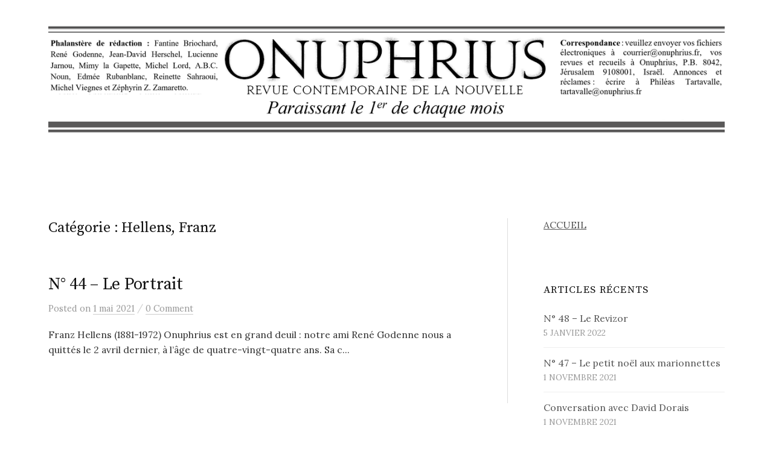

--- FILE ---
content_type: text/html; charset=UTF-8
request_url: https://onuphrius.fr/category/hellens-franz/
body_size: 6820
content:
<!DOCTYPE html>
<html lang="fr-FR">
<head>
<meta charset="UTF-8">
<meta name="viewport" content="width=device-width, initial-scale=1">
<link rel="pingback" href="https://onuphrius.fr/xmlrpc.php">
<title>Hellens, Franz</title>
<link rel='dns-prefetch' href='//fonts.googleapis.com' />
<link rel='dns-prefetch' href='//s.w.org' />
<link rel="alternate" type="application/rss+xml" title=" &raquo; Flux" href="https://onuphrius.fr/feed/" />
<link rel="alternate" type="application/rss+xml" title=" &raquo; Flux des commentaires" href="https://onuphrius.fr/comments/feed/" />
<link rel="alternate" type="application/rss+xml" title=" &raquo; Flux de la catégorie Hellens, Franz" href="https://onuphrius.fr/category/hellens-franz/feed/" />
		<script type="text/javascript">
			window._wpemojiSettings = {"baseUrl":"https:\/\/s.w.org\/images\/core\/emoji\/11\/72x72\/","ext":".png","svgUrl":"https:\/\/s.w.org\/images\/core\/emoji\/11\/svg\/","svgExt":".svg","source":{"concatemoji":"https:\/\/onuphrius.fr\/wp-includes\/js\/wp-emoji-release.min.js?ver=5.0.24"}};
			!function(e,a,t){var n,r,o,i=a.createElement("canvas"),p=i.getContext&&i.getContext("2d");function s(e,t){var a=String.fromCharCode;p.clearRect(0,0,i.width,i.height),p.fillText(a.apply(this,e),0,0);e=i.toDataURL();return p.clearRect(0,0,i.width,i.height),p.fillText(a.apply(this,t),0,0),e===i.toDataURL()}function c(e){var t=a.createElement("script");t.src=e,t.defer=t.type="text/javascript",a.getElementsByTagName("head")[0].appendChild(t)}for(o=Array("flag","emoji"),t.supports={everything:!0,everythingExceptFlag:!0},r=0;r<o.length;r++)t.supports[o[r]]=function(e){if(!p||!p.fillText)return!1;switch(p.textBaseline="top",p.font="600 32px Arial",e){case"flag":return s([55356,56826,55356,56819],[55356,56826,8203,55356,56819])?!1:!s([55356,57332,56128,56423,56128,56418,56128,56421,56128,56430,56128,56423,56128,56447],[55356,57332,8203,56128,56423,8203,56128,56418,8203,56128,56421,8203,56128,56430,8203,56128,56423,8203,56128,56447]);case"emoji":return!s([55358,56760,9792,65039],[55358,56760,8203,9792,65039])}return!1}(o[r]),t.supports.everything=t.supports.everything&&t.supports[o[r]],"flag"!==o[r]&&(t.supports.everythingExceptFlag=t.supports.everythingExceptFlag&&t.supports[o[r]]);t.supports.everythingExceptFlag=t.supports.everythingExceptFlag&&!t.supports.flag,t.DOMReady=!1,t.readyCallback=function(){t.DOMReady=!0},t.supports.everything||(n=function(){t.readyCallback()},a.addEventListener?(a.addEventListener("DOMContentLoaded",n,!1),e.addEventListener("load",n,!1)):(e.attachEvent("onload",n),a.attachEvent("onreadystatechange",function(){"complete"===a.readyState&&t.readyCallback()})),(n=t.source||{}).concatemoji?c(n.concatemoji):n.wpemoji&&n.twemoji&&(c(n.twemoji),c(n.wpemoji)))}(window,document,window._wpemojiSettings);
		</script>
		<style type="text/css">
img.wp-smiley,
img.emoji {
	display: inline !important;
	border: none !important;
	box-shadow: none !important;
	height: 1em !important;
	width: 1em !important;
	margin: 0 .07em !important;
	vertical-align: -0.1em !important;
	background: none !important;
	padding: 0 !important;
}
</style>
<link rel='stylesheet' id='wp-block-library-css'  href='https://onuphrius.fr/wp-includes/css/dist/block-library/style.min.css?ver=5.0.24' type='text/css' media='all' />
<link rel='stylesheet' id='graphy-font-css'  href='https://fonts.googleapis.com/css?family=Source+Serif+Pro%3A400%7CLora%3A400%2C400italic%2C700&#038;subset=latin%2Clatin-ext' type='text/css' media='all' />
<link rel='stylesheet' id='genericons-css'  href='https://onuphrius.fr/wp-content/themes/graphy-pro/genericons/genericons.css?ver=3.4.1' type='text/css' media='all' />
<link rel='stylesheet' id='normalize-css'  href='https://onuphrius.fr/wp-content/themes/graphy-pro/css/normalize.css?ver=4.1.1' type='text/css' media='all' />
<link rel='stylesheet' id='graphy-style-css'  href='https://onuphrius.fr/wp-content/themes/graphy-pro/style.css?ver=2.3.0' type='text/css' media='all' />
<link rel='https://api.w.org/' href='https://onuphrius.fr/wp-json/' />
<link rel="EditURI" type="application/rsd+xml" title="RSD" href="https://onuphrius.fr/xmlrpc.php?rsd" />
<link rel="wlwmanifest" type="application/wlwmanifest+xml" href="https://onuphrius.fr/wp-includes/wlwmanifest.xml" /> 
<meta name="generator" content="WordPress 5.0.24" />
	<style type="text/css">
		/* Fonts */
				body {
								}
		@media screen and (max-width: 782px) {
								}
		
		/* Colors */
				
				/* Title */
			.site-title {
												font-weight: 300;
												font-size: 54px;
																							}
									@media screen and (max-width: 782px) {
				.site-title {
					font-size: 48.6px;
				}
			}
					
				/* Logo */
			.site-logo {
											}
								</style>
		<style type="text/css" id="graphy-custom-css">
			</style>
	<link rel="icon" href="https://onuphrius.fr/wp-content/uploads/2017/08/cropped-ORCN_LOGO-100x100.png" sizes="32x32" />
<link rel="icon" href="https://onuphrius.fr/wp-content/uploads/2017/08/cropped-ORCN_LOGO.png" sizes="192x192" />
<link rel="apple-touch-icon-precomposed" href="https://onuphrius.fr/wp-content/uploads/2017/08/cropped-ORCN_LOGO.png" />
<meta name="msapplication-TileImage" content="https://onuphrius.fr/wp-content/uploads/2017/08/cropped-ORCN_LOGO.png" />
</head>

<body class="archive category category-hellens-franz category-61 has-sidebar footer-0">
<div id="page" class="hfeed site">
	<a class="skip-link screen-reader-text" href="#content">Skip to content</a>

	<header id="masthead" class="site-header">

		<div class="site-branding">
				<div class="site-logo"><a href="https://onuphrius.fr/" rel="home"><img alt="" src="http://onuphrius.fr/wp-content/uploads/2019/02/Logo-Onuphrius.png" /></a></div>
				<div class="site-title"><a href="https://onuphrius.fr/" rel="home"></a></div>
						<div class="site-description"></div>
						</div><!-- .site-branding -->

		

		
		
	</header><!-- #masthead -->

	<div id="content" class="site-content">

	<section id="primary" class="content-area">
		<main id="main" class="site-main">

		
			<header class="page-header">
				<h1 class="page-title">Catégorie : Hellens, Franz</h1>			</header><!-- .page-header -->

						
				
<div class="post-list post-grid-list">
	<article id="post-1178" class="post-1178 post type-post status-publish format-standard hentry category-hellens-franz">
				<div class="post-list-content">
			<header class="entry-header">
												<h2 class="entry-title"><a href="https://onuphrius.fr/n-44-le-portrait/" rel="bookmark">N° 44 – Le Portrait</a></h2>
						<div class="entry-meta">
					Posted							<span class="posted-on">on			<a href="https://onuphrius.fr/n-44-le-portrait/" rel="bookmark"><time class="entry-date published updated" datetime="2021-05-01T07:00:22+00:00">1 mai 2021</time></a>			</span>
												<span class="entry-meta-sep"> / </span>
						<span class="comments-link">
				<a href="https://onuphrius.fr/n-44-le-portrait/#respond">0 Comment</a>			</span>
			</div><!-- .entry-meta -->
					</header><!-- .entry-header -->
			<div class="entry-summary">
				<p>Franz Hellens (1881-1972) Onuphrius est en grand deuil&nbsp;: notre ami René Godenne nous a quittés le 2 avril dernier, à l’âge de quatre-vingt-quatre ans. Sa c...</p>
			</div><!-- .entry-summary -->
		</div><!-- .post-list-content -->
	</article><!-- #post-## -->
</div><!-- .post-list -->
			
			
		
		</main><!-- #main -->
	</section><!-- #primary -->


<div id="secondary" class="sidebar-area" role="complementary">
		<div class="normal-sidebar widget-area">
		<aside id="text-4" class="widget widget_text">			<div class="textwidget"><p><a href="http://onuphrius.fr">ACCUEIL</a></p>
</div>
		</aside>		<aside id="recent-posts-4" class="widget widget_recent_entries">		<h2 class="widget-title">Articles récents</h2>		<ul>
											<li>
					<a href="https://onuphrius.fr/n-48-le-revizor/">N° 48 – Le Revizor</a>
											<span class="post-date">5 janvier 2022</span>
									</li>
											<li>
					<a href="https://onuphrius.fr/n-47-le-petit-noel-aux-marionnettes/">N° 47 – Le petit noël aux marionnettes</a>
											<span class="post-date">1 novembre 2021</span>
									</li>
											<li>
					<a href="https://onuphrius.fr/conversation-avec-david-dorais/">Conversation avec David Dorais</a>
											<span class="post-date">1 novembre 2021</span>
									</li>
											<li>
					<a href="https://onuphrius.fr/n46-le-signal/">N°46 – Le Signal</a>
											<span class="post-date">1 septembre 2021</span>
									</li>
											<li>
					<a href="https://onuphrius.fr/n45-le-grand-saint-bernard/">N°45 – Le Grand-Saint-Bernard</a>
											<span class="post-date">1 juillet 2021</span>
									</li>
											<li>
					<a href="https://onuphrius.fr/n-44-le-portrait/">N° 44 – Le Portrait</a>
											<span class="post-date">1 mai 2021</span>
									</li>
											<li>
					<a href="https://onuphrius.fr/n-43-le-fantome-de-lavare/">N° 43 – Le Fantôme de l’avare</a>
											<span class="post-date">5 mars 2021</span>
									</li>
					</ul>
		</aside><aside id="categories-3" class="widget widget_categories"><h2 class="widget-title">Textes classés par auteurs</h2>		<ul>
	<li class="cat-item cat-item-60"><a href="https://onuphrius.fr/category/beaugrand-honore/" >Beaugrand, Honoré</a> (2)
</li>
	<li class="cat-item cat-item-55"><a href="https://onuphrius.fr/category/bille-s-corinna/" >Bille, S. Corinna</a> (1)
</li>
	<li class="cat-item cat-item-57"><a href="https://onuphrius.fr/category/brulotte-gaetan/" >Brulotte, Gaëtan</a> (2)
</li>
	<li class="cat-item cat-item-53"><a href="https://onuphrius.fr/category/carpentier-andre/" >Carpentier, André</a> (2)
</li>
	<li class="cat-item cat-item-21"><a href="https://onuphrius.fr/category/laurence-chaudouet/" >Chaudouët, Laurence</a> (2)
</li>
	<li class="cat-item cat-item-59"><a href="https://onuphrius.fr/category/choupin-catherine/" >Choupin, Catherine</a> (1)
</li>
	<li class="cat-item cat-item-40"><a href="https://onuphrius.fr/category/coppee-francois/" >Coppée, François</a> (1)
</li>
	<li class="cat-item cat-item-58"><a href="https://onuphrius.fr/category/cornelus-henri/" >Cornélus, Henri</a> (1)
</li>
	<li class="cat-item cat-item-41"><a href="https://onuphrius.fr/category/craquelin-aime/" >Craquelin, Aimé</a> (1)
</li>
	<li class="cat-item cat-item-26"><a href="https://onuphrius.fr/category/desroziers-marianne/" >Desroziers, Marianne</a> (2)
</li>
	<li class="cat-item cat-item-36"><a href="https://onuphrius.fr/category/deutsch-rachel/" >Deutsch, Rachel</a> (1)
</li>
	<li class="cat-item cat-item-63"><a href="https://onuphrius.fr/category/dorais-david/" >Dorais, David</a> (2)
</li>
	<li class="cat-item cat-item-35"><a href="https://onuphrius.fr/category/duvernois-henri/" >Duvernois, Henri</a> (1)
</li>
	<li class="cat-item cat-item-32"><a href="https://onuphrius.fr/category/engel-vincent/" >Engel, Vincent</a> (2)
</li>
	<li class="cat-item cat-item-34"><a href="https://onuphrius.fr/category/faye-eric/" >Faye, Eric</a> (3)
</li>
	<li class="cat-item cat-item-27"><a href="https://onuphrius.fr/category/foulon-jean-francois/" >Foulon, Jean-François</a> (2)
</li>
	<li class="cat-item cat-item-25"><a href="https://onuphrius.fr/category/goeller-roland/" >Goeller, Roland</a> (2)
</li>
	<li class="cat-item cat-item-61 current-cat"><a href="https://onuphrius.fr/category/hellens-franz/" >Hellens, Franz</a> (1)
</li>
	<li class="cat-item cat-item-33"><a href="https://onuphrius.fr/category/houssaye-arsene/" >Houssaye, Arsène</a> (1)
</li>
	<li class="cat-item cat-item-28"><a href="https://onuphrius.fr/category/laberge-albert/" >Laberge, Albert</a> (3)
</li>
	<li class="cat-item cat-item-42"><a href="https://onuphrius.fr/category/leblanc-maurice/" >Leblanc, Maurice</a> (1)
</li>
	<li class="cat-item cat-item-31"><a href="https://onuphrius.fr/category/legrand-marc/" >Legrand, Marc</a> (2)
</li>
	<li class="cat-item cat-item-44"><a href="https://onuphrius.fr/category/lemonnier-camille/" >Lemonnier, Camille</a> (1)
</li>
	<li class="cat-item cat-item-43"><a href="https://onuphrius.fr/category/lord-michel/" >Lord, Michel</a> (2)
</li>
	<li class="cat-item cat-item-30"><a href="https://onuphrius.fr/category/montoya-louis-gabriel/" >Montoya, Louis-Gabriel</a> (3)
</li>
	<li class="cat-item cat-item-50"><a href="https://onuphrius.fr/category/mullem-louis/" >Mullem, Louis</a> (1)
</li>
	<li class="cat-item cat-item-8"><a href="https://onuphrius.fr/category/phalanstere-editorial/" >Phalanstère éditorial</a> (8)
</li>
	<li class="cat-item cat-item-64"><a href="https://onuphrius.fr/category/pierson-pierard-marianne/" >Pierson-Piérard Marianne</a> (1)
</li>
	<li class="cat-item cat-item-51"><a href="https://onuphrius.fr/category/ramuz-charles-ferdinand/" >Ramuz, Charles-Ferdinand</a> (1)
</li>
	<li class="cat-item cat-item-14"><a href="https://onuphrius.fr/category/redonnet/" >Redonnet, Bertrand</a> (2)
</li>
	<li class="cat-item cat-item-2"><a href="https://onuphrius.fr/category/victorine-de-regnonval/" >Regnonval, Victorine de</a> (1)
</li>
	<li class="cat-item cat-item-49"><a href="https://onuphrius.fr/category/rioux-helene/" >Rioux, Hélène</a> (2)
</li>
	<li class="cat-item cat-item-22"><a href="https://onuphrius.fr/category/rod-edouard/" >Rod, Edouard</a> (2)
</li>
	<li class="cat-item cat-item-46"><a href="https://onuphrius.fr/category/rosiere-stephane/" >Rosière, Stéphane</a> (2)
</li>
	<li class="cat-item cat-item-52"><a href="https://onuphrius.fr/category/rosny-j-h/" >Rosny J.-H.</a> (1)
</li>
	<li class="cat-item cat-item-39"><a href="https://onuphrius.fr/category/scholl-aurelien/" >Scholl, Aurélien</a> (1)
</li>
	<li class="cat-item cat-item-37"><a href="https://onuphrius.fr/category/second-alberic/" >Second, Albéric</a> (2)
</li>
	<li class="cat-item cat-item-62"><a href="https://onuphrius.fr/category/silvestre-armand/" >Silvestre, Armand</a> (1)
</li>
	<li class="cat-item cat-item-56"><a href="https://onuphrius.fr/category/sternberg-jacques/" >Sternberg, Jacques</a> (1)
</li>
	<li class="cat-item cat-item-45"><a href="https://onuphrius.fr/category/therio-adrien/" >Thério, Adrien</a> (1)
</li>
	<li class="cat-item cat-item-48"><a href="https://onuphrius.fr/category/thilda-jeanne/" >Thilda, Jeanne</a> (1)
</li>
	<li class="cat-item cat-item-47"><a href="https://onuphrius.fr/category/toppfer-rodolphe/" >Töppfer, Rodolphe</a> (3)
</li>
	<li class="cat-item cat-item-38"><a href="https://onuphrius.fr/category/umubyeyi-mairesse-beata/" >Umubyeyi Mairesse, Beata</a> (2)
</li>
	<li class="cat-item cat-item-54"><a href="https://onuphrius.fr/category/valtour-violette-de/" >Valtour, Violette de</a> (2)
</li>
		</ul>
</aside><aside id="text-8" class="widget widget_text"><h2 class="widget-title">ENTRETIENS</h2>			<div class="textwidget"><p><a href="http://onuphrius.fr/conversation-avec-andre-carpentier/(ouvre un nouvel onglet)">André Carpentier</a><br />
<a href="http://onuphrius.fr/conversation-laurence-chaudouet/">Laurence Chaudouët<br />
</a><a href="http://onuphrius.fr/conversation-avec-marianne-desroziers/">Marianne Desroziers<br />
</a><a href="http://onuphrius.fr/conversation-avec-vincent-engel/">Vincent Engel<br />
</a><a href="http://onuphrius.fr/conversation-avec-eric-faye/">Eric Faye<br />
</a><a href="http://onuphrius.fr/conversation-avec-jean-francois-foulon/">Jean-François Foulon</a><br />
<a href="http://onuphrius.fr/conversation-avec-roland-goeller/">Roland Goeller<br />
</a><a href="http://onuphrius.fr/conversation-avec-marc-legrand/">Marc Legrand<br />
</a><a href="http://onuphrius.fr/conversation-avec-michel-lord/">Michel Lord<br />
</a><a href="http://onuphrius.fr/conversation-avec-bertrand-redonnet/">Bertrand Redonnet</a><br />
<a href="http://onuphrius.fr/conversation-avec-helene-rioux/" target="_blank" rel="noopener">Hélène Rioux</a><br />
<a href="http://onuphrius.fr/?p=864&amp;preview=true">Stéphane Rosière</a><br />
<a href="http://onuphrius.fr/conversation-avec-beata-umubyeyi-mairesse/">Beata Umubyeyi Mairesse</a></p>
<p>&nbsp;</p>
</div>
		</aside><aside id="text-2" class="widget widget_text"><h2 class="widget-title">Liens</h2>			<div class="textwidget"><p><a href="https://www.scopalto.com/revue/breves" target="_blank" rel="noopener">Revue Brèves<br />
</a><a href="http://www.editionsdelabatjour.com/pages/LAmpoule_revue_numerique-3910934.html" target="_blank" rel="noopener">Revue L&rsquo;Ampoule</a><br />
<a href="http://ruesaintambroise.weebly.com" target="_blank" rel="noopener">Revue Rue Saint Ambroise</a><a href="http://www.xyzrevue.com" target="_blank" rel="noopener"><br />
Revue XYZ</a><br />
<a href="http://editionsantidata.blogspot.fr/" target="_blank" rel="noopener">Editions Antidata</a><br />
<a href="http://www.renegodenne.be" target="_blank" rel="noopener">René Godenne</a></p>
</div>
		</aside><aside id="media_audio-2" class="widget widget_media_audio"><h2 class="widget-title">Réclame</h2><!--[if lt IE 9]><script>document.createElement('audio');</script><![endif]-->
<audio class="wp-audio-shortcode" id="audio-1178-1" preload="none" style="width: 100%;" controls="controls"><source type="audio/mpeg" src="https://onuphrius.fr/wp-content/uploads/2017/10/Réclame-Au-bonheur-des-dames.mp3?_=1" /><source type="audio/mpeg" src="http://onuphrius.fr/wp-content/uploads/2017/10/Réclame-Au-bonheur-des-dames.mp3?_=1" /><a href="https://onuphrius.fr/wp-content/uploads/2017/10/Réclame-Au-bonheur-des-dames.mp3">https://onuphrius.fr/wp-content/uploads/2017/10/Réclame-Au-bonheur-des-dames.mp3</a></audio></aside>	</div><!-- .normal-sidebar -->
		</div><!-- #secondary -->

	</div><!-- #content -->

	<footer id="colophon" class="site-footer">

		
				<div class="site-bottom">

						
						<div class="site-info">
								<div class="site-copyright">
					© 2018 Jean-David Herschel - Mise en page : Didier Cabald				</div><!-- .site-copyright -->
												<div class="site-credit">
					Powered by <a href="https://wordpress.org/">WordPress</a>				<span class="site-credit-sep"> | </span>
					Theme: <a href="http://themegraphy.com/wordpress-themes/graphy/">Graphy</a> by Themegraphy				</div><!-- .site-credit -->
							</div><!-- .site-info -->
			
		</div><!-- .site-bottom -->
		
	</footer><!-- #colophon -->
</div><!-- #page -->

<link rel='stylesheet' id='mediaelement-css'  href='https://onuphrius.fr/wp-includes/js/mediaelement/mediaelementplayer-legacy.min.css?ver=4.2.6-78496d1' type='text/css' media='all' />
<link rel='stylesheet' id='wp-mediaelement-css'  href='https://onuphrius.fr/wp-includes/js/mediaelement/wp-mediaelement.min.css?ver=5.0.24' type='text/css' media='all' />
<script type='text/javascript' src='https://onuphrius.fr/wp-content/themes/graphy-pro/js/skip-link-focus-fix.js?ver=20160525'></script>
<script type='text/javascript' src='https://onuphrius.fr/wp-content/themes/graphy-pro/js/functions.js?ver=20160822'></script>
<script type='text/javascript' src='https://onuphrius.fr/wp-includes/js/wp-embed.min.js?ver=5.0.24'></script>
<script type='text/javascript' src='https://onuphrius.fr/wp-includes/js/jquery/jquery.js?ver=1.12.4'></script>
<script type='text/javascript' src='https://onuphrius.fr/wp-includes/js/jquery/jquery-migrate.min.js?ver=1.4.1'></script>
<script type='text/javascript'>
var mejsL10n = {"language":"fr","strings":{"mejs.install-flash":"Vous utilisez un navigateur qui n\u2019a pas le lecteur Flash activ\u00e9 ou install\u00e9. Veuillez activer votre extension Flash ou t\u00e9l\u00e9charger la derni\u00e8re version \u00e0 partir de cette adresse\u00a0: https:\/\/get.adobe.com\/flashplayer\/","mejs.fullscreen-off":"Quitter le plein \u00e9cran","mejs.fullscreen-on":"Passer en plein \u00e9cran","mejs.download-video":"T\u00e9l\u00e9charger la vid\u00e9o","mejs.fullscreen":"Plein \u00e9cran","mejs.time-jump-forward":["Saut en avant d\u20191 seconde","Avancer de %1 secondes"],"mejs.loop":"Lire en boucle","mejs.play":"Lecture","mejs.pause":"Pause","mejs.close":"Fermer","mejs.time-slider":"Curseur de temps","mejs.time-help-text":"Utilisez les fl\u00e8ches droite\/gauche pour avancer d\u2019une seconde, haut\/bas pour avancer de dix secondes.","mejs.time-skip-back":["Revenir une seconde en arri\u00e8re","Saut en arri\u00e8re de %1 seconde(s)"],"mejs.captions-subtitles":"L\u00e9gendes\/Sous-titres","mejs.captions-chapters":"Chapitres","mejs.none":"Aucun","mejs.mute-toggle":"Couper le son","mejs.volume-help-text":"Utilisez les fl\u00e8ches haut\/bas pour augmenter ou diminuer le volume.","mejs.unmute":"R\u00e9activer le son","mejs.mute":"Muet","mejs.volume-slider":"Curseur de volume","mejs.video-player":"Lecteur vid\u00e9o","mejs.audio-player":"Lecteur audio","mejs.ad-skip":"Passer la publicit\u00e9","mejs.ad-skip-info":["Passer dans %1 seconde","Passer dans %1 secondes"],"mejs.source-chooser":"S\u00e9lecteur de source","mejs.stop":"Arr\u00eater","mejs.speed-rate":"Taux de vitesse","mejs.live-broadcast":"\u00c9mission en direct","mejs.afrikaans":"Afrikaans","mejs.albanian":"Albanais","mejs.arabic":"Arabe","mejs.belarusian":"Bi\u00e9lorusse","mejs.bulgarian":"Bulgare","mejs.catalan":"Catalan","mejs.chinese":"Chinois","mejs.chinese-simplified":"Chinois (simplifi\u00e9)","mejs.chinese-traditional":"Chinois (traditionnel)","mejs.croatian":"Croate","mejs.czech":"Tch\u00e8que","mejs.danish":"Danois","mejs.dutch":"N\u00e9erlandais","mejs.english":"Anglais","mejs.estonian":"Estonien","mejs.filipino":"Filipino","mejs.finnish":"Terminer","mejs.french":"Fran\u00e7ais","mejs.galician":"Galicien","mejs.german":"Allemand","mejs.greek":"Grec","mejs.haitian-creole":"Cr\u00e9ole ha\u00eftien","mejs.hebrew":"H\u00e9breu","mejs.hindi":"Hindi","mejs.hungarian":"Hongrois","mejs.icelandic":"Islandais","mejs.indonesian":"Indon\u00e9sien","mejs.irish":"Irlandais","mejs.italian":"Italien","mejs.japanese":"Japonais","mejs.korean":"Cor\u00e9en","mejs.latvian":"Letton","mejs.lithuanian":"Lituanien","mejs.macedonian":"Mac\u00e9donien","mejs.malay":"Malais","mejs.maltese":"Maltais","mejs.norwegian":"Norv\u00e9gien","mejs.persian":"Perse","mejs.polish":"Polonais","mejs.portuguese":"Portugais","mejs.romanian":"Roumain","mejs.russian":"Russe","mejs.serbian":"Serbe","mejs.slovak":"Slovaque","mejs.slovenian":"Slov\u00e9nien","mejs.spanish":"Espagnol","mejs.swahili":"Swahili","mejs.swedish":"Su\u00e9dois","mejs.tagalog":"Tagalog","mejs.thai":"Thai","mejs.turkish":"Turc","mejs.ukrainian":"Ukrainien","mejs.vietnamese":"Vietnamien","mejs.welsh":"Ga\u00e9lique","mejs.yiddish":"Yiddish"}};
</script>
<script type='text/javascript' src='https://onuphrius.fr/wp-includes/js/mediaelement/mediaelement-and-player.min.js?ver=4.2.6-78496d1'></script>
<script type='text/javascript' src='https://onuphrius.fr/wp-includes/js/mediaelement/mediaelement-migrate.min.js?ver=5.0.24'></script>
<script type='text/javascript'>
/* <![CDATA[ */
var _wpmejsSettings = {"pluginPath":"\/wp-includes\/js\/mediaelement\/","classPrefix":"mejs-","stretching":"responsive"};
/* ]]> */
</script>
<script type='text/javascript' src='https://onuphrius.fr/wp-includes/js/mediaelement/wp-mediaelement.min.js?ver=5.0.24'></script>

</body>
</html>
